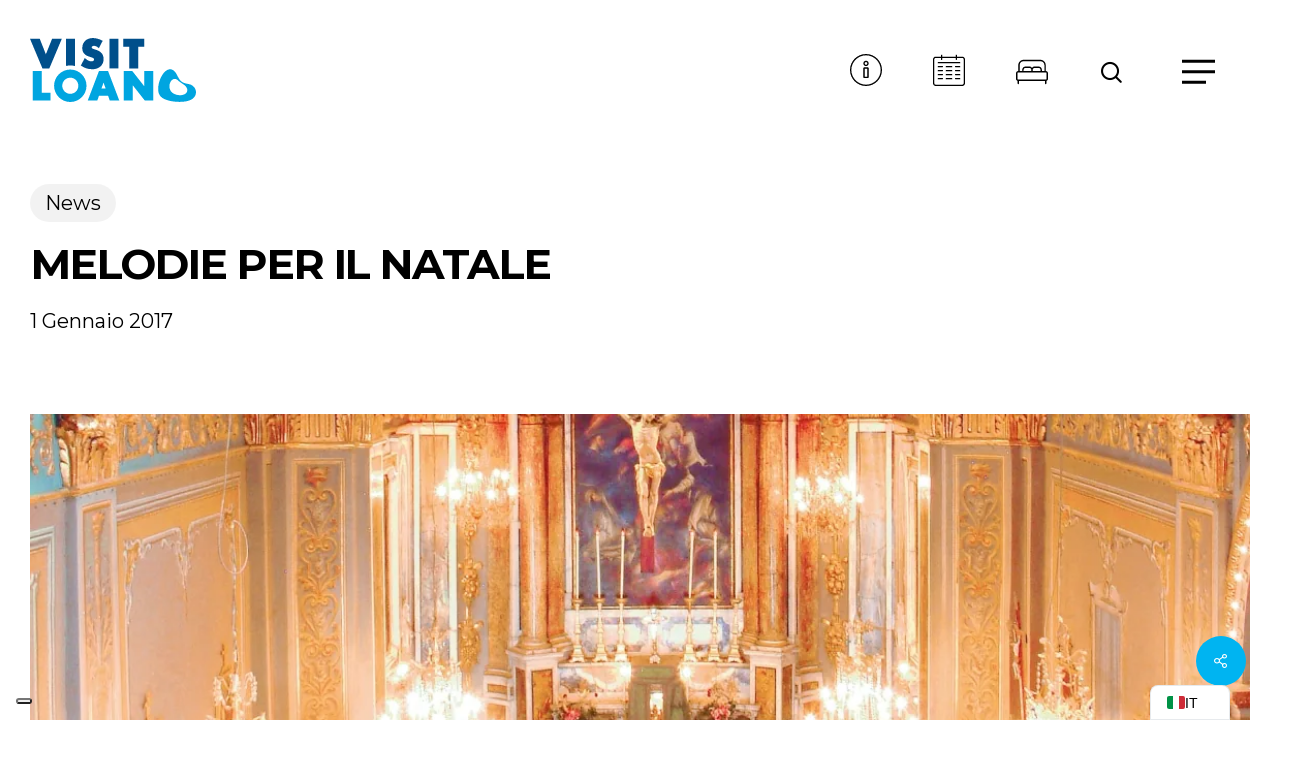

--- FILE ---
content_type: text/html; charset=utf-8
request_url: https://www.google.com/recaptcha/api2/anchor?ar=1&k=6LdKqZgUAAAAAPicmACFWnM2f_CvoGOIYoHLa9Rv&co=aHR0cHM6Ly93d3cudmlzaXRsb2Fuby5pdDo0NDM.&hl=en&v=PoyoqOPhxBO7pBk68S4YbpHZ&size=invisible&anchor-ms=20000&execute-ms=30000&cb=aw4e1sq4vnyz
body_size: 48615
content:
<!DOCTYPE HTML><html dir="ltr" lang="en"><head><meta http-equiv="Content-Type" content="text/html; charset=UTF-8">
<meta http-equiv="X-UA-Compatible" content="IE=edge">
<title>reCAPTCHA</title>
<style type="text/css">
/* cyrillic-ext */
@font-face {
  font-family: 'Roboto';
  font-style: normal;
  font-weight: 400;
  font-stretch: 100%;
  src: url(//fonts.gstatic.com/s/roboto/v48/KFO7CnqEu92Fr1ME7kSn66aGLdTylUAMa3GUBHMdazTgWw.woff2) format('woff2');
  unicode-range: U+0460-052F, U+1C80-1C8A, U+20B4, U+2DE0-2DFF, U+A640-A69F, U+FE2E-FE2F;
}
/* cyrillic */
@font-face {
  font-family: 'Roboto';
  font-style: normal;
  font-weight: 400;
  font-stretch: 100%;
  src: url(//fonts.gstatic.com/s/roboto/v48/KFO7CnqEu92Fr1ME7kSn66aGLdTylUAMa3iUBHMdazTgWw.woff2) format('woff2');
  unicode-range: U+0301, U+0400-045F, U+0490-0491, U+04B0-04B1, U+2116;
}
/* greek-ext */
@font-face {
  font-family: 'Roboto';
  font-style: normal;
  font-weight: 400;
  font-stretch: 100%;
  src: url(//fonts.gstatic.com/s/roboto/v48/KFO7CnqEu92Fr1ME7kSn66aGLdTylUAMa3CUBHMdazTgWw.woff2) format('woff2');
  unicode-range: U+1F00-1FFF;
}
/* greek */
@font-face {
  font-family: 'Roboto';
  font-style: normal;
  font-weight: 400;
  font-stretch: 100%;
  src: url(//fonts.gstatic.com/s/roboto/v48/KFO7CnqEu92Fr1ME7kSn66aGLdTylUAMa3-UBHMdazTgWw.woff2) format('woff2');
  unicode-range: U+0370-0377, U+037A-037F, U+0384-038A, U+038C, U+038E-03A1, U+03A3-03FF;
}
/* math */
@font-face {
  font-family: 'Roboto';
  font-style: normal;
  font-weight: 400;
  font-stretch: 100%;
  src: url(//fonts.gstatic.com/s/roboto/v48/KFO7CnqEu92Fr1ME7kSn66aGLdTylUAMawCUBHMdazTgWw.woff2) format('woff2');
  unicode-range: U+0302-0303, U+0305, U+0307-0308, U+0310, U+0312, U+0315, U+031A, U+0326-0327, U+032C, U+032F-0330, U+0332-0333, U+0338, U+033A, U+0346, U+034D, U+0391-03A1, U+03A3-03A9, U+03B1-03C9, U+03D1, U+03D5-03D6, U+03F0-03F1, U+03F4-03F5, U+2016-2017, U+2034-2038, U+203C, U+2040, U+2043, U+2047, U+2050, U+2057, U+205F, U+2070-2071, U+2074-208E, U+2090-209C, U+20D0-20DC, U+20E1, U+20E5-20EF, U+2100-2112, U+2114-2115, U+2117-2121, U+2123-214F, U+2190, U+2192, U+2194-21AE, U+21B0-21E5, U+21F1-21F2, U+21F4-2211, U+2213-2214, U+2216-22FF, U+2308-230B, U+2310, U+2319, U+231C-2321, U+2336-237A, U+237C, U+2395, U+239B-23B7, U+23D0, U+23DC-23E1, U+2474-2475, U+25AF, U+25B3, U+25B7, U+25BD, U+25C1, U+25CA, U+25CC, U+25FB, U+266D-266F, U+27C0-27FF, U+2900-2AFF, U+2B0E-2B11, U+2B30-2B4C, U+2BFE, U+3030, U+FF5B, U+FF5D, U+1D400-1D7FF, U+1EE00-1EEFF;
}
/* symbols */
@font-face {
  font-family: 'Roboto';
  font-style: normal;
  font-weight: 400;
  font-stretch: 100%;
  src: url(//fonts.gstatic.com/s/roboto/v48/KFO7CnqEu92Fr1ME7kSn66aGLdTylUAMaxKUBHMdazTgWw.woff2) format('woff2');
  unicode-range: U+0001-000C, U+000E-001F, U+007F-009F, U+20DD-20E0, U+20E2-20E4, U+2150-218F, U+2190, U+2192, U+2194-2199, U+21AF, U+21E6-21F0, U+21F3, U+2218-2219, U+2299, U+22C4-22C6, U+2300-243F, U+2440-244A, U+2460-24FF, U+25A0-27BF, U+2800-28FF, U+2921-2922, U+2981, U+29BF, U+29EB, U+2B00-2BFF, U+4DC0-4DFF, U+FFF9-FFFB, U+10140-1018E, U+10190-1019C, U+101A0, U+101D0-101FD, U+102E0-102FB, U+10E60-10E7E, U+1D2C0-1D2D3, U+1D2E0-1D37F, U+1F000-1F0FF, U+1F100-1F1AD, U+1F1E6-1F1FF, U+1F30D-1F30F, U+1F315, U+1F31C, U+1F31E, U+1F320-1F32C, U+1F336, U+1F378, U+1F37D, U+1F382, U+1F393-1F39F, U+1F3A7-1F3A8, U+1F3AC-1F3AF, U+1F3C2, U+1F3C4-1F3C6, U+1F3CA-1F3CE, U+1F3D4-1F3E0, U+1F3ED, U+1F3F1-1F3F3, U+1F3F5-1F3F7, U+1F408, U+1F415, U+1F41F, U+1F426, U+1F43F, U+1F441-1F442, U+1F444, U+1F446-1F449, U+1F44C-1F44E, U+1F453, U+1F46A, U+1F47D, U+1F4A3, U+1F4B0, U+1F4B3, U+1F4B9, U+1F4BB, U+1F4BF, U+1F4C8-1F4CB, U+1F4D6, U+1F4DA, U+1F4DF, U+1F4E3-1F4E6, U+1F4EA-1F4ED, U+1F4F7, U+1F4F9-1F4FB, U+1F4FD-1F4FE, U+1F503, U+1F507-1F50B, U+1F50D, U+1F512-1F513, U+1F53E-1F54A, U+1F54F-1F5FA, U+1F610, U+1F650-1F67F, U+1F687, U+1F68D, U+1F691, U+1F694, U+1F698, U+1F6AD, U+1F6B2, U+1F6B9-1F6BA, U+1F6BC, U+1F6C6-1F6CF, U+1F6D3-1F6D7, U+1F6E0-1F6EA, U+1F6F0-1F6F3, U+1F6F7-1F6FC, U+1F700-1F7FF, U+1F800-1F80B, U+1F810-1F847, U+1F850-1F859, U+1F860-1F887, U+1F890-1F8AD, U+1F8B0-1F8BB, U+1F8C0-1F8C1, U+1F900-1F90B, U+1F93B, U+1F946, U+1F984, U+1F996, U+1F9E9, U+1FA00-1FA6F, U+1FA70-1FA7C, U+1FA80-1FA89, U+1FA8F-1FAC6, U+1FACE-1FADC, U+1FADF-1FAE9, U+1FAF0-1FAF8, U+1FB00-1FBFF;
}
/* vietnamese */
@font-face {
  font-family: 'Roboto';
  font-style: normal;
  font-weight: 400;
  font-stretch: 100%;
  src: url(//fonts.gstatic.com/s/roboto/v48/KFO7CnqEu92Fr1ME7kSn66aGLdTylUAMa3OUBHMdazTgWw.woff2) format('woff2');
  unicode-range: U+0102-0103, U+0110-0111, U+0128-0129, U+0168-0169, U+01A0-01A1, U+01AF-01B0, U+0300-0301, U+0303-0304, U+0308-0309, U+0323, U+0329, U+1EA0-1EF9, U+20AB;
}
/* latin-ext */
@font-face {
  font-family: 'Roboto';
  font-style: normal;
  font-weight: 400;
  font-stretch: 100%;
  src: url(//fonts.gstatic.com/s/roboto/v48/KFO7CnqEu92Fr1ME7kSn66aGLdTylUAMa3KUBHMdazTgWw.woff2) format('woff2');
  unicode-range: U+0100-02BA, U+02BD-02C5, U+02C7-02CC, U+02CE-02D7, U+02DD-02FF, U+0304, U+0308, U+0329, U+1D00-1DBF, U+1E00-1E9F, U+1EF2-1EFF, U+2020, U+20A0-20AB, U+20AD-20C0, U+2113, U+2C60-2C7F, U+A720-A7FF;
}
/* latin */
@font-face {
  font-family: 'Roboto';
  font-style: normal;
  font-weight: 400;
  font-stretch: 100%;
  src: url(//fonts.gstatic.com/s/roboto/v48/KFO7CnqEu92Fr1ME7kSn66aGLdTylUAMa3yUBHMdazQ.woff2) format('woff2');
  unicode-range: U+0000-00FF, U+0131, U+0152-0153, U+02BB-02BC, U+02C6, U+02DA, U+02DC, U+0304, U+0308, U+0329, U+2000-206F, U+20AC, U+2122, U+2191, U+2193, U+2212, U+2215, U+FEFF, U+FFFD;
}
/* cyrillic-ext */
@font-face {
  font-family: 'Roboto';
  font-style: normal;
  font-weight: 500;
  font-stretch: 100%;
  src: url(//fonts.gstatic.com/s/roboto/v48/KFO7CnqEu92Fr1ME7kSn66aGLdTylUAMa3GUBHMdazTgWw.woff2) format('woff2');
  unicode-range: U+0460-052F, U+1C80-1C8A, U+20B4, U+2DE0-2DFF, U+A640-A69F, U+FE2E-FE2F;
}
/* cyrillic */
@font-face {
  font-family: 'Roboto';
  font-style: normal;
  font-weight: 500;
  font-stretch: 100%;
  src: url(//fonts.gstatic.com/s/roboto/v48/KFO7CnqEu92Fr1ME7kSn66aGLdTylUAMa3iUBHMdazTgWw.woff2) format('woff2');
  unicode-range: U+0301, U+0400-045F, U+0490-0491, U+04B0-04B1, U+2116;
}
/* greek-ext */
@font-face {
  font-family: 'Roboto';
  font-style: normal;
  font-weight: 500;
  font-stretch: 100%;
  src: url(//fonts.gstatic.com/s/roboto/v48/KFO7CnqEu92Fr1ME7kSn66aGLdTylUAMa3CUBHMdazTgWw.woff2) format('woff2');
  unicode-range: U+1F00-1FFF;
}
/* greek */
@font-face {
  font-family: 'Roboto';
  font-style: normal;
  font-weight: 500;
  font-stretch: 100%;
  src: url(//fonts.gstatic.com/s/roboto/v48/KFO7CnqEu92Fr1ME7kSn66aGLdTylUAMa3-UBHMdazTgWw.woff2) format('woff2');
  unicode-range: U+0370-0377, U+037A-037F, U+0384-038A, U+038C, U+038E-03A1, U+03A3-03FF;
}
/* math */
@font-face {
  font-family: 'Roboto';
  font-style: normal;
  font-weight: 500;
  font-stretch: 100%;
  src: url(//fonts.gstatic.com/s/roboto/v48/KFO7CnqEu92Fr1ME7kSn66aGLdTylUAMawCUBHMdazTgWw.woff2) format('woff2');
  unicode-range: U+0302-0303, U+0305, U+0307-0308, U+0310, U+0312, U+0315, U+031A, U+0326-0327, U+032C, U+032F-0330, U+0332-0333, U+0338, U+033A, U+0346, U+034D, U+0391-03A1, U+03A3-03A9, U+03B1-03C9, U+03D1, U+03D5-03D6, U+03F0-03F1, U+03F4-03F5, U+2016-2017, U+2034-2038, U+203C, U+2040, U+2043, U+2047, U+2050, U+2057, U+205F, U+2070-2071, U+2074-208E, U+2090-209C, U+20D0-20DC, U+20E1, U+20E5-20EF, U+2100-2112, U+2114-2115, U+2117-2121, U+2123-214F, U+2190, U+2192, U+2194-21AE, U+21B0-21E5, U+21F1-21F2, U+21F4-2211, U+2213-2214, U+2216-22FF, U+2308-230B, U+2310, U+2319, U+231C-2321, U+2336-237A, U+237C, U+2395, U+239B-23B7, U+23D0, U+23DC-23E1, U+2474-2475, U+25AF, U+25B3, U+25B7, U+25BD, U+25C1, U+25CA, U+25CC, U+25FB, U+266D-266F, U+27C0-27FF, U+2900-2AFF, U+2B0E-2B11, U+2B30-2B4C, U+2BFE, U+3030, U+FF5B, U+FF5D, U+1D400-1D7FF, U+1EE00-1EEFF;
}
/* symbols */
@font-face {
  font-family: 'Roboto';
  font-style: normal;
  font-weight: 500;
  font-stretch: 100%;
  src: url(//fonts.gstatic.com/s/roboto/v48/KFO7CnqEu92Fr1ME7kSn66aGLdTylUAMaxKUBHMdazTgWw.woff2) format('woff2');
  unicode-range: U+0001-000C, U+000E-001F, U+007F-009F, U+20DD-20E0, U+20E2-20E4, U+2150-218F, U+2190, U+2192, U+2194-2199, U+21AF, U+21E6-21F0, U+21F3, U+2218-2219, U+2299, U+22C4-22C6, U+2300-243F, U+2440-244A, U+2460-24FF, U+25A0-27BF, U+2800-28FF, U+2921-2922, U+2981, U+29BF, U+29EB, U+2B00-2BFF, U+4DC0-4DFF, U+FFF9-FFFB, U+10140-1018E, U+10190-1019C, U+101A0, U+101D0-101FD, U+102E0-102FB, U+10E60-10E7E, U+1D2C0-1D2D3, U+1D2E0-1D37F, U+1F000-1F0FF, U+1F100-1F1AD, U+1F1E6-1F1FF, U+1F30D-1F30F, U+1F315, U+1F31C, U+1F31E, U+1F320-1F32C, U+1F336, U+1F378, U+1F37D, U+1F382, U+1F393-1F39F, U+1F3A7-1F3A8, U+1F3AC-1F3AF, U+1F3C2, U+1F3C4-1F3C6, U+1F3CA-1F3CE, U+1F3D4-1F3E0, U+1F3ED, U+1F3F1-1F3F3, U+1F3F5-1F3F7, U+1F408, U+1F415, U+1F41F, U+1F426, U+1F43F, U+1F441-1F442, U+1F444, U+1F446-1F449, U+1F44C-1F44E, U+1F453, U+1F46A, U+1F47D, U+1F4A3, U+1F4B0, U+1F4B3, U+1F4B9, U+1F4BB, U+1F4BF, U+1F4C8-1F4CB, U+1F4D6, U+1F4DA, U+1F4DF, U+1F4E3-1F4E6, U+1F4EA-1F4ED, U+1F4F7, U+1F4F9-1F4FB, U+1F4FD-1F4FE, U+1F503, U+1F507-1F50B, U+1F50D, U+1F512-1F513, U+1F53E-1F54A, U+1F54F-1F5FA, U+1F610, U+1F650-1F67F, U+1F687, U+1F68D, U+1F691, U+1F694, U+1F698, U+1F6AD, U+1F6B2, U+1F6B9-1F6BA, U+1F6BC, U+1F6C6-1F6CF, U+1F6D3-1F6D7, U+1F6E0-1F6EA, U+1F6F0-1F6F3, U+1F6F7-1F6FC, U+1F700-1F7FF, U+1F800-1F80B, U+1F810-1F847, U+1F850-1F859, U+1F860-1F887, U+1F890-1F8AD, U+1F8B0-1F8BB, U+1F8C0-1F8C1, U+1F900-1F90B, U+1F93B, U+1F946, U+1F984, U+1F996, U+1F9E9, U+1FA00-1FA6F, U+1FA70-1FA7C, U+1FA80-1FA89, U+1FA8F-1FAC6, U+1FACE-1FADC, U+1FADF-1FAE9, U+1FAF0-1FAF8, U+1FB00-1FBFF;
}
/* vietnamese */
@font-face {
  font-family: 'Roboto';
  font-style: normal;
  font-weight: 500;
  font-stretch: 100%;
  src: url(//fonts.gstatic.com/s/roboto/v48/KFO7CnqEu92Fr1ME7kSn66aGLdTylUAMa3OUBHMdazTgWw.woff2) format('woff2');
  unicode-range: U+0102-0103, U+0110-0111, U+0128-0129, U+0168-0169, U+01A0-01A1, U+01AF-01B0, U+0300-0301, U+0303-0304, U+0308-0309, U+0323, U+0329, U+1EA0-1EF9, U+20AB;
}
/* latin-ext */
@font-face {
  font-family: 'Roboto';
  font-style: normal;
  font-weight: 500;
  font-stretch: 100%;
  src: url(//fonts.gstatic.com/s/roboto/v48/KFO7CnqEu92Fr1ME7kSn66aGLdTylUAMa3KUBHMdazTgWw.woff2) format('woff2');
  unicode-range: U+0100-02BA, U+02BD-02C5, U+02C7-02CC, U+02CE-02D7, U+02DD-02FF, U+0304, U+0308, U+0329, U+1D00-1DBF, U+1E00-1E9F, U+1EF2-1EFF, U+2020, U+20A0-20AB, U+20AD-20C0, U+2113, U+2C60-2C7F, U+A720-A7FF;
}
/* latin */
@font-face {
  font-family: 'Roboto';
  font-style: normal;
  font-weight: 500;
  font-stretch: 100%;
  src: url(//fonts.gstatic.com/s/roboto/v48/KFO7CnqEu92Fr1ME7kSn66aGLdTylUAMa3yUBHMdazQ.woff2) format('woff2');
  unicode-range: U+0000-00FF, U+0131, U+0152-0153, U+02BB-02BC, U+02C6, U+02DA, U+02DC, U+0304, U+0308, U+0329, U+2000-206F, U+20AC, U+2122, U+2191, U+2193, U+2212, U+2215, U+FEFF, U+FFFD;
}
/* cyrillic-ext */
@font-face {
  font-family: 'Roboto';
  font-style: normal;
  font-weight: 900;
  font-stretch: 100%;
  src: url(//fonts.gstatic.com/s/roboto/v48/KFO7CnqEu92Fr1ME7kSn66aGLdTylUAMa3GUBHMdazTgWw.woff2) format('woff2');
  unicode-range: U+0460-052F, U+1C80-1C8A, U+20B4, U+2DE0-2DFF, U+A640-A69F, U+FE2E-FE2F;
}
/* cyrillic */
@font-face {
  font-family: 'Roboto';
  font-style: normal;
  font-weight: 900;
  font-stretch: 100%;
  src: url(//fonts.gstatic.com/s/roboto/v48/KFO7CnqEu92Fr1ME7kSn66aGLdTylUAMa3iUBHMdazTgWw.woff2) format('woff2');
  unicode-range: U+0301, U+0400-045F, U+0490-0491, U+04B0-04B1, U+2116;
}
/* greek-ext */
@font-face {
  font-family: 'Roboto';
  font-style: normal;
  font-weight: 900;
  font-stretch: 100%;
  src: url(//fonts.gstatic.com/s/roboto/v48/KFO7CnqEu92Fr1ME7kSn66aGLdTylUAMa3CUBHMdazTgWw.woff2) format('woff2');
  unicode-range: U+1F00-1FFF;
}
/* greek */
@font-face {
  font-family: 'Roboto';
  font-style: normal;
  font-weight: 900;
  font-stretch: 100%;
  src: url(//fonts.gstatic.com/s/roboto/v48/KFO7CnqEu92Fr1ME7kSn66aGLdTylUAMa3-UBHMdazTgWw.woff2) format('woff2');
  unicode-range: U+0370-0377, U+037A-037F, U+0384-038A, U+038C, U+038E-03A1, U+03A3-03FF;
}
/* math */
@font-face {
  font-family: 'Roboto';
  font-style: normal;
  font-weight: 900;
  font-stretch: 100%;
  src: url(//fonts.gstatic.com/s/roboto/v48/KFO7CnqEu92Fr1ME7kSn66aGLdTylUAMawCUBHMdazTgWw.woff2) format('woff2');
  unicode-range: U+0302-0303, U+0305, U+0307-0308, U+0310, U+0312, U+0315, U+031A, U+0326-0327, U+032C, U+032F-0330, U+0332-0333, U+0338, U+033A, U+0346, U+034D, U+0391-03A1, U+03A3-03A9, U+03B1-03C9, U+03D1, U+03D5-03D6, U+03F0-03F1, U+03F4-03F5, U+2016-2017, U+2034-2038, U+203C, U+2040, U+2043, U+2047, U+2050, U+2057, U+205F, U+2070-2071, U+2074-208E, U+2090-209C, U+20D0-20DC, U+20E1, U+20E5-20EF, U+2100-2112, U+2114-2115, U+2117-2121, U+2123-214F, U+2190, U+2192, U+2194-21AE, U+21B0-21E5, U+21F1-21F2, U+21F4-2211, U+2213-2214, U+2216-22FF, U+2308-230B, U+2310, U+2319, U+231C-2321, U+2336-237A, U+237C, U+2395, U+239B-23B7, U+23D0, U+23DC-23E1, U+2474-2475, U+25AF, U+25B3, U+25B7, U+25BD, U+25C1, U+25CA, U+25CC, U+25FB, U+266D-266F, U+27C0-27FF, U+2900-2AFF, U+2B0E-2B11, U+2B30-2B4C, U+2BFE, U+3030, U+FF5B, U+FF5D, U+1D400-1D7FF, U+1EE00-1EEFF;
}
/* symbols */
@font-face {
  font-family: 'Roboto';
  font-style: normal;
  font-weight: 900;
  font-stretch: 100%;
  src: url(//fonts.gstatic.com/s/roboto/v48/KFO7CnqEu92Fr1ME7kSn66aGLdTylUAMaxKUBHMdazTgWw.woff2) format('woff2');
  unicode-range: U+0001-000C, U+000E-001F, U+007F-009F, U+20DD-20E0, U+20E2-20E4, U+2150-218F, U+2190, U+2192, U+2194-2199, U+21AF, U+21E6-21F0, U+21F3, U+2218-2219, U+2299, U+22C4-22C6, U+2300-243F, U+2440-244A, U+2460-24FF, U+25A0-27BF, U+2800-28FF, U+2921-2922, U+2981, U+29BF, U+29EB, U+2B00-2BFF, U+4DC0-4DFF, U+FFF9-FFFB, U+10140-1018E, U+10190-1019C, U+101A0, U+101D0-101FD, U+102E0-102FB, U+10E60-10E7E, U+1D2C0-1D2D3, U+1D2E0-1D37F, U+1F000-1F0FF, U+1F100-1F1AD, U+1F1E6-1F1FF, U+1F30D-1F30F, U+1F315, U+1F31C, U+1F31E, U+1F320-1F32C, U+1F336, U+1F378, U+1F37D, U+1F382, U+1F393-1F39F, U+1F3A7-1F3A8, U+1F3AC-1F3AF, U+1F3C2, U+1F3C4-1F3C6, U+1F3CA-1F3CE, U+1F3D4-1F3E0, U+1F3ED, U+1F3F1-1F3F3, U+1F3F5-1F3F7, U+1F408, U+1F415, U+1F41F, U+1F426, U+1F43F, U+1F441-1F442, U+1F444, U+1F446-1F449, U+1F44C-1F44E, U+1F453, U+1F46A, U+1F47D, U+1F4A3, U+1F4B0, U+1F4B3, U+1F4B9, U+1F4BB, U+1F4BF, U+1F4C8-1F4CB, U+1F4D6, U+1F4DA, U+1F4DF, U+1F4E3-1F4E6, U+1F4EA-1F4ED, U+1F4F7, U+1F4F9-1F4FB, U+1F4FD-1F4FE, U+1F503, U+1F507-1F50B, U+1F50D, U+1F512-1F513, U+1F53E-1F54A, U+1F54F-1F5FA, U+1F610, U+1F650-1F67F, U+1F687, U+1F68D, U+1F691, U+1F694, U+1F698, U+1F6AD, U+1F6B2, U+1F6B9-1F6BA, U+1F6BC, U+1F6C6-1F6CF, U+1F6D3-1F6D7, U+1F6E0-1F6EA, U+1F6F0-1F6F3, U+1F6F7-1F6FC, U+1F700-1F7FF, U+1F800-1F80B, U+1F810-1F847, U+1F850-1F859, U+1F860-1F887, U+1F890-1F8AD, U+1F8B0-1F8BB, U+1F8C0-1F8C1, U+1F900-1F90B, U+1F93B, U+1F946, U+1F984, U+1F996, U+1F9E9, U+1FA00-1FA6F, U+1FA70-1FA7C, U+1FA80-1FA89, U+1FA8F-1FAC6, U+1FACE-1FADC, U+1FADF-1FAE9, U+1FAF0-1FAF8, U+1FB00-1FBFF;
}
/* vietnamese */
@font-face {
  font-family: 'Roboto';
  font-style: normal;
  font-weight: 900;
  font-stretch: 100%;
  src: url(//fonts.gstatic.com/s/roboto/v48/KFO7CnqEu92Fr1ME7kSn66aGLdTylUAMa3OUBHMdazTgWw.woff2) format('woff2');
  unicode-range: U+0102-0103, U+0110-0111, U+0128-0129, U+0168-0169, U+01A0-01A1, U+01AF-01B0, U+0300-0301, U+0303-0304, U+0308-0309, U+0323, U+0329, U+1EA0-1EF9, U+20AB;
}
/* latin-ext */
@font-face {
  font-family: 'Roboto';
  font-style: normal;
  font-weight: 900;
  font-stretch: 100%;
  src: url(//fonts.gstatic.com/s/roboto/v48/KFO7CnqEu92Fr1ME7kSn66aGLdTylUAMa3KUBHMdazTgWw.woff2) format('woff2');
  unicode-range: U+0100-02BA, U+02BD-02C5, U+02C7-02CC, U+02CE-02D7, U+02DD-02FF, U+0304, U+0308, U+0329, U+1D00-1DBF, U+1E00-1E9F, U+1EF2-1EFF, U+2020, U+20A0-20AB, U+20AD-20C0, U+2113, U+2C60-2C7F, U+A720-A7FF;
}
/* latin */
@font-face {
  font-family: 'Roboto';
  font-style: normal;
  font-weight: 900;
  font-stretch: 100%;
  src: url(//fonts.gstatic.com/s/roboto/v48/KFO7CnqEu92Fr1ME7kSn66aGLdTylUAMa3yUBHMdazQ.woff2) format('woff2');
  unicode-range: U+0000-00FF, U+0131, U+0152-0153, U+02BB-02BC, U+02C6, U+02DA, U+02DC, U+0304, U+0308, U+0329, U+2000-206F, U+20AC, U+2122, U+2191, U+2193, U+2212, U+2215, U+FEFF, U+FFFD;
}

</style>
<link rel="stylesheet" type="text/css" href="https://www.gstatic.com/recaptcha/releases/PoyoqOPhxBO7pBk68S4YbpHZ/styles__ltr.css">
<script nonce="o9JfoTdzkNQa3HNB9iLfcQ" type="text/javascript">window['__recaptcha_api'] = 'https://www.google.com/recaptcha/api2/';</script>
<script type="text/javascript" src="https://www.gstatic.com/recaptcha/releases/PoyoqOPhxBO7pBk68S4YbpHZ/recaptcha__en.js" nonce="o9JfoTdzkNQa3HNB9iLfcQ">
      
    </script></head>
<body><div id="rc-anchor-alert" class="rc-anchor-alert"></div>
<input type="hidden" id="recaptcha-token" value="[base64]">
<script type="text/javascript" nonce="o9JfoTdzkNQa3HNB9iLfcQ">
      recaptcha.anchor.Main.init("[\x22ainput\x22,[\x22bgdata\x22,\x22\x22,\[base64]/[base64]/[base64]/KE4oMTI0LHYsdi5HKSxMWihsLHYpKTpOKDEyNCx2LGwpLFYpLHYpLFQpKSxGKDE3MSx2KX0scjc9ZnVuY3Rpb24obCl7cmV0dXJuIGx9LEM9ZnVuY3Rpb24obCxWLHYpe04odixsLFYpLFZbYWtdPTI3OTZ9LG49ZnVuY3Rpb24obCxWKXtWLlg9KChWLlg/[base64]/[base64]/[base64]/[base64]/[base64]/[base64]/[base64]/[base64]/[base64]/[base64]/[base64]\\u003d\x22,\[base64]\\u003d\x22,\x22ZmpJKMKgNMK4wosFDsOwPsOQMMONw4TDl1zCmHzDgsK4wqrClsK7wqNibMO7wp7DjVcPKCnCiy4qw6U5wrgMwpjCglvCscOHw43DhGlLwqrCn8OdPS/CnsOnw4xUwo7CkCt4w51TwowPw45Fw4/DjsOUasO2wqwSwqNHFcKFK8OGWCfCvWbDjsO6WMK4fsKMwpFNw71lBcO7w7ctwoRMw5wVOMKAw7/CgMOGR1sjw68OwqzDpcOOI8Obw4bCqcKQwpdhwqHDlMK2w4vDhcOsGDUOwrV/w6oqGB5Iw6JcKsOfLMOVwop0wq1awr3Cl8K0wr8sCMKEwqHCvsKrL1rDvcKRTi9Aw5RrPk/[base64]/[base64]/w7QFeRtEwqPDhk46ZGzCpy0ewq9rwrDDrl5kwqMINTlUw546worDlcKBw6fDnSBWwqo4GcKtw4E7FsKWwr7Cu8KiQ8Kyw6AhbkkKw6DDicOTax7DusKsw55Yw4XDtkIYwqJhccKtwpDCu8K7KcKiMC/[base64]/DsHbCuy1YwoRKaxnCm8OFbMKvw7bDqcKOw7XCg3MRHMKyGDHDisKDw5nCugPCoTDCrsOSa8O7e8KBwqt5w7/CnR1MM1pcwr5GwrxgBFkgQ2RSw6Qvw4tuw77DoF4mK0nCosKlwqFNw5g1w4rCqMKcwoXDnsK6Q8OZXBB0w55ewoQPwqc+w68xwrPDqQ7DrXzCvcOkw4Zfa1Jgwq/DvsKvcMOkAV05wrdYCTU+e8O3MDI1fcO4GMKzw5DDncKBd2PCi8K5WSpeXFBsw57CqRrDqlzDhXIrWcKeSXfCtU07XcKGPcOgJMOBw7zDtMKTHF5ew7nChcKQwosdYjp7Z0LCphZcw7jCrMKveH/CsyJYDT/Dk2rDrMK7JwxOP33Dl0BTwqg3wqvCpMOrwpnDlVHDj8K/DMOZw5TCmyoRw6vDtFbDgkEAWHzDlzNCwrMzH8Ovwr8Gw65ew60Lw5YSw7JQNsKJwr4Nw7LDmwc/QXPCiMOFQ8KjEMKcw5UZE8KoPA3CiwYuwrvCjm7DqEFiwq4Bw64KBB9tDgDDoQLDisOPO8OfXhnCuMKawpAwGXxxwqDCssOQen/Dh0ZFwqnDjsKIwonDkcK5S8KzIF5lcVVqwrxfw6Fmw6hMw5XCjWbCowrDvjYvwpzCkG8dwpl+cX8Aw4zCiDTCq8K5SQkOEWLDvDDCksKyNgnCl8ORw7oVD1g4w6sXD8KpHMKpwrtWw6gPfMOqacKCwq5ewq/CuGzCh8KuwoMxTsKswq9mYWnChkNBOsOrb8ObD8OtYsKwbGDDqCfDkwnDsWLDsDjDr8Oqw7cRw6BWwpHDmcKqw4PClmFnw4sKXcK6woLDksKXwrjCtBAnTsK/XMKow49uIQ3Dr8OewpcNO8K+ScOPHhvDi8Ohw4JMEFJlWS/CoAHDgcKpHjLCp1h8w5zCp2XDsz/DhsKfNGDDnj3ChcOkQWMMwoMMw7slSsOgTnt4w4zCl3fCusKEH2zCsn/CkA1ywrbDpGHCj8OQwqXCrRRQYsKDe8KRw7dRTMK6w5UMc8K6wqXCgi9UQgcFJmHDuzZlwqIjS3c4TzM/[base64]/[base64]/CsMK8QcKmwpbDiUnCg8KRw6nCl8KFJGDCi8OQM0wuw5cuI37ClsOhw5jDg8OrGVwiw6IEw7HDrQdTw6UaLkXDjwBYw4PDhnPDpwbDqcKCRj/CosObwr7CjcOCw4oHHCUvw49YEcOsMsKBJRnCkcKVwpLCgMOuEMOLwpcnLsKAwq3CvsKpw6hIMsKLQ8K7WADCucOnw68mwpVzwovDnnfCuMOpw4HCglHDk8KDwoLDsMKfG8O1EGwRw6nCuQt7VcOKwoDClMK0wrHCtcOaZ8Kjw5/[base64]/Co8O3w7rDo8O3NMK0wqV7O2DDucOwTcK/eMO0bcKow7nCuHbCqMKLw5fDvmRkNRA0w59+FBHCpsKEUmx3ECJkw7pXwq3CisOWdW7Dg8OWFTnDvMOcw5bDmEPDrsKtN8OYSsOrw7QSwqwEwozCqAfCuyzCjsKpw7d/AT5cFcKwwqjDkXfDuMKqRhPDvGg+woLCnMOmwqUGwqfCisOMwqPDgTjDjWkcf2zClxcNBcKKTsO/[base64]/[base64]/CiibDpjXDqsOnwqzDkMKzwrROfS48IXVgV1bCtCDDrcO4w4/DhcKeBcKPw55vKRfCu2cOUwnDq1RGSMOLL8KNcSrCjljDtBPDnV7DmwTCrMOzI2c1w5HDgMOsB0/DscKNZ8O9wqx6wqbDu8KQwo/Ct8OywoHDqcK8NMK5UHfDmsOJUXo1w4TDgDvDjMKEVcKjwowFw5PDtsOEw7Z/wqnDlz5KJ8OPw6NMBgQ/DmNVTS06WsKOwpxAT1bCvlrDrAhjAXXDnsKhw7dvUCtOwpUkSWVZcQ85w4B6w5MFwoAMw6bCmT/DhxLCl0zDv2DDtEwmS20teWXCiEp8AcOww4/Dkn/Cm8KJW8OZG8KGw6rDhcKMa8KSw41AwrrDnTbCpcK+VycAJTAkwp4WPxw4w7YtwpdCLsKhPcOPw7Y6OgjCpjjDskPCnsOvw41Oeg8YwrzDicKqHMOAC8KvwqnCjcKdSHVWDSzCvUnCl8K/RsKcS8KuFW/DtsKkV8KrXcKEB8OFw7jDqznDvXgid8OkwovDnQTDjgMbwrHDhMOBw5TCscOrNFrDhMKkwqgww7TCj8O9w6LDkVDDlsKUwpLDpwPCpcKzw7/DjHLDmcOqZxLCqsKPwrbDqX7DrDrDtB4Ow7Z1CsKOLsOswrHDmTjCg8O0w5VNQsKgw6HDrsK5ZV0fw57Dv1jCsMKZwoZ2woAaMcKrL8KiAcKMTCUDw5ZGCsKcwp/Com/[base64]/[base64]/[base64]/CgA9JwrsYwprDmMKGZjscB8OnUMKCTMKXwpHDjMOdw6nCuSXDkgFVAsO8KMKSY8KCV8Ofw4zDn28wwpDCiyRJw5M1w7Euw5nDnsKgwpzDvVLDqG/DuMOLKxPCmyTCgsOjMXlew49aw5nDocO9w69aEhXCgsOqN2VxMUEdKcKswpdewo8/NW8AwrRvwqfCrsKWw5PDkMO0w6x9VcKzwpBHw47Dp8OCw7lWdMO7SgLDhcONwoVpL8KZw7bCqsOldsKFw4J6w7NPw5x3wp7Dp8Kvw6A/w7LCplTDvGEVw47Dik3CsRZLcEbCpmTCm8OEw4bDqn7CmsKmw6fCnXPDpsK/ZcOCw5nCvcOXRio9wojCo8OTA3XDnltmwqvDnA0fwo4eK2rDvx9kw7EWICPDvBnDikbCgXBrNA4qNMOnwo1SI8KLFCfDnsOFwo/DtsODSMO1QMOcw6fCnj/DocOSNlogw5HCrDnCg8OMT8ObBsOXwrHDssKXRcOJw6/Ct8O+MsOBw43Ci8ONwqjCpcKrAB9gw47DmlvDvMK6w4MEMcKsw49QfcOwA8KBJy3Ct8OOKMOzb8Opwp8QXMKOwobDnnZwwpkkFGEFDsKtYRTCkgAMGcKHUcO9w7PDozXChE/DvmkGwoPCtHhuw73CsSFUOxnDvMKMw7gkw4pbZznCi3VcwpTCt10GFn/DgcO3w7zDgzdIZ8KHw6sSw57CmsKAwq7DusOTNMKRwrYHP8OzW8KfYsOlBWs0woHCuMKgF8OgQERZKsOORy/DicOnwo58HDbDvHHCsxPCocOtw7XDlQTDuA7Ch8OJwqgJw6oFwpsOwrLCp8O/wp/[base64]/dj/[base64]/ClsOwEhHCuSBOfsOEfcKYBy7CrCcsOsOrLj/[base64]/PS7DmHQ4O8KNwqJzCnY7a8OTwr0RfcKKPMK+B0BUUWDCocKlPsOYKE7ChcOgMw7CngPCu20kw63DoV4WHMOBwpnCvmYNLGkRw4rDrMOwOFU8IsKJA8Kow4PCunbDtcO/KcOpw7ZBw6/Ci8KXw7rDo3TDhETDscOswpvCoW7ClWnCqsK5w7M/w6RvwqpgTlcHwr/DmsKRw7IzwrHDscKmRsOwwrNIA8Oyw4IlB3LCgHsmw5dHw6Atw4kdw4/CqsOxKH7Ch3rCoj3CsSTCgcKnw53CksO0ZsOTY8OcRExjw5pOw7nCikXDvsOjD8Omw4VNw5fDoCReNDbDqBjCtSlGwrXDm3EUDTPDp8KwcAhtw6hNVsODMHTCqiZeMsOPw6l9w6PDl8Kkaj3DucKowpx3K8OfdG/DoAA+woFDwp59UWoawpbDksO5wpYQWH9HPg7CjcK2BcKwWsOZw7RRaD4vwq1Cw4bCnGdxw4/DocKZd8O0LcKLbcKPQlXDhk9GBSnDkcK5wrJxPsOuw67DscKfNH7Ci2LDp8OVDMK9wqIgwrPCjcObwonDsMKBW8OswrTCnX8DDcOiwr/Co8OFEVLDnFY/FsOgPUpAw4/DkMOof3fDvHgJe8O9woVRPGNFVi3Dv8KDwr53bsOmLX3CjGTDlcKVw41fwqoOwpnDrXbDkU4RwpfCqMKyw7RrL8ORccORJHPDt8KmP1NIwrZJLHE+TUvCncKwwocnLnhbCMKMwoHCnkrDmMKiw6hiw4towovDj8OdXxhoUcOlBEnCgg/DvMKNw41iNyLCgcKzdTLDrsKnw5ACw60twotHWGzDs8ODaMKUV8KmXVVYwrXDjghZMjPCvV1gbMKCNhUwwqnCicKzE0vDnsKFAcKpw6zCmsOmG8OWwocww5LDtcKXacOiwpDCkcOWYMKYPA7CmD3DhCdhesKVw4fDj8OCw6New7AWDMKSw7ZlKT/DgQBdM8KPP8KGcTU5w6p1dMOzXsO5wqjCoMKHwoVVNiDClMOfwr/CmTHDji7Dr8KuMMKawqXCjknDmGDDo0jCp2gawpMYYsOAw5DClMO5w4gWwovDn8ObTwcvw74ob8K8XVxUwrYAw4XCvFR4XFHCkxHCqsK/w6FmXcOtwp86w5I9w4jDh8KtASwEwr3CqkQoX8KSOsKaHMO7wrjChXQGPcKgwrDCnMKtFF97woHDscOMwq0eXsO2w4/Cq2UdSn3DuTDDjcOJw7Ydw7nDnMK7wrHDjEXDkFXCmlPDjMKcw7MWw6xGeMOIwokAYgsLXMKGI0FRL8KGwpxow4zDvz7DnSXCj0DDs8Kww47Cq07DrsK4wr/Dr2fDqcOVw43ChT9kw7cAw4tCw6MrUE0TMsKgw5cOw77ClMOQwo/DqcOzUm/ClMOoQzNpAsKHUcOADcKJwp1dTcKTwpkVUhnDucK0w7HDhE0Ow5fDjybDjl/Ck2kRe2RDworDq1zCmsObAMOjwpQ/HsK8KMOTwpjCvVBjTU9rBMKmw6oGwpx/w7R3w43DlDvClcO8w6tow77Cml42wowsLcOTAxbDv8Kow6XDvFDDg8Kbwp3DpApVwrE6wpgPwoEow7cDfsKDBFfDgBvCrMOGHiLCrMK/[base64]/w6krKMKVDMKKw58fwqgKQTvDl8O+w6sBw5zDijc/wrcicsKQw6bDp8KINsKdLnPDmcKlw6jDthxNW0IZwrANSsKaJcK1BizCk8Oww4HDrsORPsO/FnMuNUlmwr/DqDg0wpjCvlfCtn5qwofCt8OPwqzDjBfCl8OCH2EgSMKgw77DugJLwqnDpcKHwr3DosKJPAnCoF5dE3xKWBzDoE/Dj2HDqVg7wokCw6fDoMO4RXg9w4TDu8OowqRkcUrDkMOmaMOHY8OINcK/wrxAE3sTw5Bvw4rDrl3DnsOZbsKWw4jCqMKcw43DuRF6dmpZw4x+DcKOw79rCB3DvRfCjcO3w53DmMKXw7TDgsKiNz/CssK0w6bCgU/CpMOZCGvDo8OfwqrDlXLCtBETwo8ww4nDsMOQZXtHDnLCkMOSwojCpMKyV8OiYcO5K8OrVsKjDMONdSrCuAF2B8Kqw4LDoMKAwqbCl0wfNsKfwrjDusOjW3ccwo/DpcKdMETCsVReTyDCriw6dcKfIyLDrFIKUWHCrcKrR3fCmGkWwq1XFcOlYcK9w7HDvcOKwqNmwrDDkRDDoMK7wr7ClnY3wq/CiMKIwo87wq97AcKOw7UNB8OVYj0/w53CicK+wp9BwpNGw4HCoMKTEcK8SMOGG8O6JcKZw5FvPAbDuzXDn8Olwpo5bcOGLsKWKQTCo8K0wrR2wpnDgAPDm3/DkcKow5YJwrMOaMKZw4fDi8ORJ8O6ScOzwqTDgksPw4JKYABLwrEWw5oOwrUDTyEbw6nCkSQJW8KBwolcw6/[base64]/wp/DscK5woVFUUVVwp3DtsKZa3XCiMKNYsKAw7Ilw6wtDMODKMONI8Kvw7kNfMOsCD7Cj3skV3cjwp7DhzUCwqjDncKkb8OPXcK3wqnDssOWGmjCkcOPIHorw73ClcOsPcKvCF3DrMOMcAPCocKvwoJAw6pOwo/Dh8KrcH9uJsOIUEPCnEtRBMK5PlTCr8KEwoxbeS/CokPCrF7CgzrDsjwAw4NDw5fCj3HCvhBjM8OcWw46w6PCtMKcG37CvR7CisO8w78/wqU9wrAmQhPChhjCisKcw6Bcwr87Z18nw5cwZcOhT8KqUMOpwrVNwoPDqAcFw7zDgMKEfRjCtcKIw7pFwqHCi8KZBMOJW2nCkR/[base64]/[base64]/DmXjDnMKxGMKDw5zDpwMYZGnCmSfDqEfDhMOhLcKcw5LDjAXCsRzDnsOWY144NMKBJ8KiSnw5Fgd8wqPCv2Vsw5TCo8KPwpkYw7vCqcKhw6oWMX8DLsOFw5/DhD9DPMOUazMaIioEw7pdIMKBwoLDpR5OF0p0S8OOwp0Pw4IywobCncOPw5wvSMOzQsO3NwvDr8Ohw7JzPsK/[base64]/YMKAewsUKH9Fw5/DtcO5w607w5ZAw6JtwrlpExcgdnrDl8K7w70+RFTDr8O8VcO/w7PDnsO3YsKaaTPDqWrCig0SwqnCosO5dwTCqcOGaMKyw58qw4jDkhgTwpF6JXwAwqDDrz/Cs8OHVcOww7fDscO3w4HCtDHDj8K+VsOQwrRqwrPCkcKTwovCksKGYcO/eEUsEsKScHHCtR3DmcO8bsOWwpnDksK/[base64]/[base64]/Cnx9mw57Ch0s1Y8OTZwjCjmjCggJ4WQHDn8KSw4RjW8KWCcO5woRDwrBIwq56FzhDwqHDt8OiwqLCt0UYwrvCrEVRMUZTeMONwqXCtTjCtA9pw63Dsx8RGn8aK8K6Mn3Cr8ODwqzDv8OYOgLDtiAzS8Kfwpx4fHzChMOxw51TLhIVasOFwpvDljDCtsOlw6RQWx/DnGZ3w6hKwpgaBcO1CE7DsUDDkMOGwrgRw6x8NSvCqsKBSW/DpcOmw5TCnsKKZDNFJ8OfwqzDhEIDbWxgwrdJCSnCmyzCiQlkDsOsw5Naw6fCoHzDpUDDpmrDvGLCqQTCrcKQbMKUWQAfw6sLABRow4wrwr8+DMKOEjYtb10NBDsSwr/CnXbDsx7CtMO0w4QMwpMOw4nDgsKHw6dyZ8O9woTDqcOkPjnCpkbCvcKuwpgcwqARw7wfJnvCp0hsw6MMUzjCt8OROsOJWkHCljE8IsO6wqg1TU9bB8ODw6TCsgkIw5nDvsKow5bCk8ONJAl6R8KUwoTCksORWTzCjcO9wrHCgQzCpsOzwo/Co8KswqtTFTHCoMK6XMO4VhnChMKEwpzCuAAswoXDrAwjwpvDsFgwwoXCm8KOwq1pwqYqwq/DisOdQ8OvwpvCqgRnw5Q/[base64]/[base64]/wqTDisKtfH0AUDnClMO2Q8KPw53Dk2nDmGvDusOXwofCvSBJDMKDwrHCoSvCnHHCo8KMwp/CgMOuNlZ5FHTDsncWcCd6NsOrwq/CkFtKbHt2SD3DvcOPZcOBWcOyCcKOIMOrwolgNTbDocO7R3DCpcKUwoIiHsOcwo1cwqnCjGVmwpXDrlcYPsOvVsO5eMOSWnXCmFPDmi95woHDvxvCvX80I3XCtsKwK8OxBijDpiMnB8K5wpAxcQ/CrXFmwo9Vw7PCsMO8wpNiYGXCowPChQgYw4XDgBUcwr/DoQ5cw5LCiGVJwpXCmT01w7ERw6Mfw7oNwoxHwrEPdMKBw6/Dp3XCmcKnNsKaM8OFwofCqUcmTy8rBMK4w5LCiMKLXsKqwoA/wpYlD19MwpzDmQMVw73DjFtgw5PCmxxNw70NwqnDkAcAw44iwrTCvcKfaG3Dqx11b8KoEMKewqnDtcKRcwk+a8Odw7zCoH7DqcKUw5jCq8K4ccKsSCg8fn8aw4jDuCh9w4XDmsOVwoBswq9OwoTCsAnDmMO/X8KlwrNUKz8eEMOtwq0Ow6bCl8O9wpdKB8K3GsOkeW3Dq8KOw4PDkhTCpMKQfsO1XMOBDER5eR8OwpZfw5FOw4vDih3CqiIzCsO1cCXDrWoqXMOhw7nCqWdtwrPCujhiQWvCm1XDnGpcw61nS8OFbjB5w4YEDTRbwqPCtiLDkMO/w4dzAMOkGsKbMMKAw6UhK8Kdw6jDr8OyR8Odw6vClsKoSFDChsKBwqU3CWXDoTrDqQpeNMO8egg5w5PDoT/[base64]/w6HCtsOWCnDDkcKfwrEqw4LDqE0Sw6VaG1YuYEjCoE/CgWA8w7kLd8OxUwN7w7XClMOqwo3DrDokCsOfw6l0TEp3w7zCu8Kqw7bDtcOOw5/[base64]/[base64]/Dl8OQWMKjw4pVwqnCtzYQf8Odw6Uew5jCgmHCp2bDrTMywrVsbmnCn3/DqxkLwr/DgMOQN159w7UYM0fCgMOMw5fCmh/[base64]/[base64]/[base64]/DggIIwozCox/DrcOTMGwyworDnsK7ISXCrMOcw4NFLFjCuCfCnMKRwqTDiAg9wq3DqSzCtMK/wo0Swrwgw5nDqD84BsKNw4bDmUkJNcO7NsKnP03CmcKcTDzDksKEw48fw5oVG0HDmcO4woctFMOqwoYBTcO1Z8OWLMOmAyB2w4E7wrwZw6vDhWTCqhnDp8Obw4jCn8OgKMKhw5fClC/DicOYb8ORcHUVEn9HMsOEw57Cp0YfwqLCnWnCiVTCoEEgw6TDtsKYwq0zF08gwpPCsQDDssOQFh0SwrZ0R8KFwqQvwqR4woXDtmHCkxEBwp8Bw6ROwpDDi8OgwpfDpcK4w7sPB8KEw4/CsQDDjMKSZ3fDpi/CvsO7BF3Co8KZWSTDn8O3w45qEyxDw7LDs25xQMOrCcOdwoTCpCLCmcKhasOcwrrDtjJUKCTCmAPDm8KlwrZ9wqfCjMOywq/DsCXDgcKjw5LCsDILw7zCuAfDp8KTBS81IgDDucO+UwvDlMKxwpcAw4rCuEQvw4hcw7HClijCvMODwr/CpMOLNcKWIMOlE8KBLcKlwpkKasK1w4jChndDd8KbbMKDWMKQB8OVEFjCl8Kawrd5e0PCnH3Dt8Ofw4PDiCANwqYMw5vDqhnDmUtuwrvDp8KIw6rDtWtDw5hvOcK7N8OMwrhaZMKTKHUGw5TChDLDscKFwpExDMKmJ3obwrIowrYjFjzDmAM/w5dpw6gSworDvCjChixOw5fDtFoiNkzCoU1iwpLCl1bDomXDisK7Zktew5HCmx7CkSLDpcO0wqrCrsKIw6dFwqFwIyzDhWVrw5fCmMKNN8OTwrbCksK0w6RSP8OZDsK/wqtIw4QDewgyXjHDusOfw5vDkyvCimrDmmHDvEgsdHEUNAHCnsKDSU4jw7fCisKnwqFdA8OGwqpLbhLCpVkAw7zCssOrw7jDjHkEZRHCsFVdwo0LOcOswpnCgzfDssKNw6kZwpQKw7l0w4Ilw6jDt8Kiw7bDvcOnKcKow5pEw7/CuyMGfsO9AsK/w7PDqsKjwqLDk8KFfMK7wq7CoCdUwpxvwopwWRDDr3zDrBt6JmkJw4h8MsO4PcK0w7R1EMKDG8OTY0A9w5/CtMOBw7fDt0rDhT/DiGBZw71RwphQwpHCjy0mwprCmBQSHMKVwrtswqTCqsKGwpwxwoI9KMKVX1DDoTN8F8K/[base64]/[base64]/[base64]/Ck8KDw5dowrPCtGcuNXvCjMOXwqtRMFwMw6lXw7IjVsK3w5rChGQSw6cLMAjDv8O+w7JNw5vDvcKYWMO+fCZcDjp9VcOxwrzCicKxYw1iw70vw6nDrsOwwo82w7bDrn8dw4/Cs2TDnUvCs8O9woYKwqDDiMKbwrAEw43Dk8Osw57DosOZRcOdKGLDkGolwo7CmsKEwq1fwp/Dn8K1w6B9NAbDjcOKwogXwol2wrDCoi5qwroqwrrDlR1Dw5xlbUbCiMKnwpg6OW1Qwo/CgsOCSw15NsOZw5MRw7MfeTZmNcO8w61WYFskXmwow6JjBcOJw4NTwp06w5rCv8Kcw7N6PcK0EGfDv8OUw7XCvcKNw4FmMsO3RsOxw5/[base64]/[base64]/DsDDCiHtqwpHDrcKtwpHClMOgw7g1W8OUO8OLV8KETETCscK4LhdRwovDnlRGwqQYBCQMJFQiw5fCoMO/[base64]/[base64]/OsKtDMKSwqXDsMO9G8OjSiQMwrQ1HcONZMKEw7nDmh5QwqduFSB2wqTDtMOFHcO4woVbwoDDqcOpw53Ciidcb8KYQcO8EBzDml/ClsOswqrDosKdwp7DncOlGlZ7wrFfaDdtAMONaTvDi8OVDcOzEMKvw5rDt0nDiwNvwoFYw65qwprDm18cOMOwwqLDpm9mw5sEFsK8wqvCt8Kjw5lXDMOmBwF1wr7CtsKydcKaX8KeEMKtwoUww4DDlUEnw59UERo2wpfDssO4wp/ClEJVYsKew4rDlsK9bMOhPcOVRRwFw7oPw7bCpMK5w67CsMOoN8OqwrNpwqVKa8KhwoHCl30de8O2MsODwr9ZK1DDrlDDj1fDqFPDosK8wq1Ow7LDrMO9wqwPEzXCgjfDsQIww6UJd27Ck1bCucKew7N/Gl51w43CqMKaw6LCrcKOTn0Fw4UpwrheGR1nZcKbCBfDs8Oyw5PCssKDwp7DvMO2wrXCuj3CqMOHPBfCjns/GVBXwoHDjMO3KcKbQsKFMXrDssKqw7ABQ8KzKn9XcsK1TMOkRQ7Cnk3DocODwpDDs8OoXcOcwojDj8K1w6jCh0c3w6Ezw7cQIXg5fQNPwr7DoSPCmF7ClFHDpBfDrjrDtA3DisKNw7krMxXCmXBIW8Ogwrciw5HDrsKhwrpiw5YJAcKfDMOXwqMaHMKwwpjDpMKVw5c/woJ/w6s0w4VqCsO2w4FvDW3DsGkJwpbCtxvCusOLw5Y8DgHDvxpIwp05wrUrHMKSMsOAwql4w4FAw7AJwqJyXxHDsXfCh3zDgENFwpLDlcOsE8Oww6vDscKpw6zDmMKlworDhcK2w57DgcKbMXdhKHtNworDjTZhJ8OeNsK7P8OAwr0/wq7CvjlDwplRwqYMwq4zYXglw740fU5hFMKdLcOZFkstwrrDmsOTw7DDphswfMOUfmTCrsOfTcKgXk/CuMOXwoUII8KZTcKuw5weY8OWLsKWw6Eow7JzwrHDlcOEw4TCtzTDkcKDwoNoOsKbFcKvXsKdb0nDm8OmTisKXCgCwp88w6nChsOPw4Abw5HDjgcJw7LDu8O8wq/DjcOAwpTDicKve8KoDsK1RGUBD8O6C8KHU8O/w5Fxw7N7bnt2QcKWw5EbS8OEw5jCu8Oqw4sLHR/CmcODU8OlwqrDsDrDuDQtw4wiwqpdw6kMB8O0HsK0w5YgGkLDlHbCvHzCvsOqSSB7STMGw7fDhGtfAsOdwrVbwr4kwrHDkWDDrsOwccKpR8KWPMOzwoUlwp4AdGQ7aEd5w4M7w4cbw7MVQTPDr8KAUMOJw5dwwovCusO/w4vCmGQOwozCrcKnKsKMwrTCocKtKX/CmxrDmMKkwr/DvsK4SMO5PwrCkMKNwoHDpALCt8OtEUnCpMKzUFs8w4kcw5fDj0jDkUvDlMKuw7YPCXrDkAvDssKtTMO1ecOLY8OkTC/Dt3xDwrhPTMKfAkMqIQJtw5vDgcK6GFPCnMO4w7nDvMKXU1k/Bi/DnMOLbsOndxkKGmVIwrTCvDpRwrfDr8KBBVUvw4rCrcO0w75Aw5EYw4/Ctm9Bw5cpNxxZw6rDhcKnworCkmTDnQlScMK9A8OAwrfDrcOLw5kNGmddQR0PbcOgVcKqE8OTClTCpsKjS8KYdcKzwrbDnDTCmC0tQ0A+w7bDmcOPFUrCo8K9MmTCtMKuEDTDtTvDt0nDmzjCv8K6w6Uow4DCqXp4LT3Dq8OiIcKDwqFLKRzCrcKVSTE/wo95FGUDSVxrw6TDocOkwpBHw5vCqMO9BMKYJ8O7A3DDosKxEcKeKsOFw58jfQvDtMK4OMOPE8OrwrVLI2wkwoPDs08PJcO5wobDrcKvwqxZw7rCmDdAAx9MNcKuIcKSw75Pwp5wesOsZ1Z2wqXCiWrDqWbCr8K9w6fCjMKHwp0Hw5JvFsO+w4/[base64]/Dp8KzwrQyw6DCtsKEw5BTw5JDw5XDjsOgw6XDgA/DuxvDmMOjewLCgsOfL8Ouwq3CtF3Dj8KEw7xccMKlwrAYDcODfcK+woYLJcOXw4bDvcOLcDLCnmDDpwgawpEsCn1sBRHDsFvCk8OKAQdpw6gRwp9XwrHDocK2w7kuHcKaw55kwrhdwpnCmQzDuV3CmMKtw6fDk3/CmcOIwrbChynChMODTMK+PS7CuDrCg3vDsMOQDHgdwo3Cs8OSw5dbcVZGw5DCqHXDocOacxzCh8KFwrPCsMKgw6jCosKfwoxLwrzCsmbCiH7Cml7Dt8K5LRTDjsKDOcOzTcKgFld0w5fCkELDg1E+w4LCicKkwqphMsKECzRzJMKQwoI0wp/CvsOxAMKFUU1+wq3DmzzDtVgYNTzDtMOowrhmwo4JwoDDn3HDqMOCPMOUwrB7a8OyLMKHwqXDm1Y8IMOFE0HCpxfDuDAySsOBw6bDqD4RUMKBw7B0IMKBWUnCgsOdGcKhf8K5EwTCjsKkDMOEQSBTdkjCgcK3fsKSw45/I041w4ADacO6w5HCr8Oya8KYwqRhWXfDgm/ChnN9KcKnM8Oxw4DDrwPDgsORF8O4LGLCpcORJRkMehzDnyHCmsOCw4DDhQrDl3tPw5J6fzs/Lm13a8Kbwo/DuzbCjCbCqcOBw7Epw51ow4tZOMKWQcOUwrhqRwBOQEjDmQkAaMOyw5F4wovCtcK6X8KPwprDhMOEwonCtcKoEMKtw7d4asOrwrvCvMOGwprDvMOEw7UYC8OdVcOOw6/ClsKJwpNmw4/[base64]/DjB1kQl0wEMKgw53DnmV5w60HDsOuwos0H8KNw4nDgDttwo8bw7F1w4Q4w4zCiEHCgcOnGAHDvBzDrsObERnDv8KwQ0DCgcOWaR1VwpXCtCfDp8O6ecOBSRHCmsOUw6rDlsKfw5/DvGArLkgDRcOxHXVKw6ZlXsO1w4BRD2w4w6DCpyBXBTV2w7DDoMO+GcO/w61xw71swpsdwo/Dg2pvO2lMNBgpXS3Ct8KwGD0MfmLCpnTCixDDjMO3YG1oBRMyT8OAw5zDp3J/ECYew7TCpcOIGMO/w5QaTMOGYEM9EQzCqsOkV2vCkylkYcKew5XCpcK3OMKaD8OjLyPDnMKFwqnDmhPCrTlNTsO+wofDncKMwqN3w6AmwobCmEfDh2trJsKUw5rCmMKud0l3bsKpw45rwobDgk7CmcO2RmQow7Q/w6pAVcKjEV8wZMK5ccOPwqDDhgVywowHwrvDhX5EwrJ+w4DCvMKRQ8ORwq7DsglOwrJNMDE/w6PDuMK5w7zDjcKOU07DlF3CuMKpXSoqGW7DkcOBCsOic0tCNiZoFXHDmsOrGnEtHFV6wojCoiTDvsKtw7ZYwqTClUM5wrkYwo8vX1LDgcK8PcKrwo3DhcKgM8OZDMOsKC87OS0hUxd9wrDDpXHCnUtwCyHDhsO+JE3Dm8OaR3HCgVx/[base64]/CMK+OmzDnMOcYzALNHQiR8OQOXgNw5pMBsK8w55ewo/[base64]/[base64]/[base64]/EkLDrwHCoUw6UcOjwoXCtTDCtl7DrGVrDMK2wocXKSAODMK3wpoxwrzCgcONw4VcwpPDoAIEwpnCjBLCmcKvwpZaTWDCumnDsVrCoFDDi8OIwpgVwprCnWA/JMOqaiPDpFFzOyrCiTHDncOEw5rCpcOTwrjDiBXCkn8VQ8KiwqLCssOyWsK2w5ZAwqnDp8K2wodWwokUw4RODMODwqxsaMKJw7IJw5NOOMO0w7Znwp/Dnl1zw57CpMK1fyjCsWFTaBfCuMK3PsO2w73Do8Ouwrc9OW7DksKHw43CtsKiW8Kwcn/[base64]/Dp1g7SQkxOzFpY8KAwrd0HcKxw4c7w4HCocKyHMOxw6h2KwVaw5VBKkpvw4otaMOSGRlrwqLDlMK0wrJuc8OkfMOew6TCgcKNwppfwofDoMKfLMKYwo7DsmDCvwodBcOANRDDo3vCmx8ua1jCgcK8wpA9w5VSaMO6TgjChMOwwp/Dg8OjQWbDpsOZwpt8wo9yCQBbGMOnWlJiwrTCq8KiZRoNa0J2EsKTdcOWHzbCqgQ3WMK8PsOATXQlw4bDt8OOMsOcw6odKWXDrUogaW7DhMO9w5jDjBvDhQnCrEnCj8OzNS8rScKqbnozwq46wrvDu8OCN8KcEsKLISdKwo7Cq2QOY8Kaw5zDg8KnA8K/w6vDpMOnb2IYAMOwJsO+wozClXjDrcKgdEnCkMO/[base64]/DssOBJMOGPg85w4DDugfDlDzCtRBgw6IOPcOEwprChxpiwoc5wpcPG8OOw54NFSHCpB3DjMKgw4ADd8OOw6ttw6M7wr9dw6cJwrkIw4vCjcOJBXLCvUdUw70dwq7Dp2/Ds1N3w7xHw7xow7Aow57DgAAjTMOySMKsw4HCgcO0wrZQwqfDosK2wqjDsnx0wogow4PDhRjClknClmDCsnbCrMOGw5fDl8KOQydfw6wHwofDnRHCrsKEwr3Cj0ZgOgLDkcKiFy4LFMKCOCYywp/CuAzCkcKoTW3CgcOJA8Osw7/CmcOKw5jDisK/wpXCj3xCwrwSHMKmw4o7w611wpjCpxzDj8OYLgHCpsOWVi7DgsOLVn9/CMOOWsKtwo/DvcOaw7TDhnMkHFXDo8KIwqVhw5HDunfCocKsw4/DqsOxwqEcwqnDpMKybTnDkhp0CCXCoA50w5Z5FkPDujnCjcKRfHvDlMOdwooFAR1fGcOwB8KPw5/[base64]/ClsOGwqvDu8K4dsOowrXDgmA1ACXCniTDpR1oDcKQwoXDiivDsyc5FsOrwqNXwr5pRzjCrVU8TsKfwoTDm8ORw4FYUMOBBMKow7lDwocjw7PDl8KBwoxcUUzCucK+w4wlwrUnGMOgV8Kuw5fDmS8rW8OAA8Kkw4/DiMOCTBhuw4PDizTDpjDCiDtlAFY4OzDDusOZGyccwo3CoWPChDzCt8Kiwp3DssKqbBHCtwvCmyRkcXHDo3bDgwfCrsOOPBbDn8K2w5TColtUw4VCw5zCsS/ClcOIPsOqw5HDlMOIwojCmC1dw53DiAJIw5rChMOCwqTDikVwwp/Cg2zChcKTFsK/wpPCmHIYwqpZJ2bChcKiwqgDwrdMckdaw6TDs2tkwqRRwqvDsgQCYSVNwr9BwrLCtidLw6xpw4/CrVDDocO9ScOtw7vDs8OSZ8OQw4pSWsKkwqRPwogKw6PCicOxPlJywr/Cp8OawoAmw5rCoA3CgsKuFj7DnzhhwqXCr8KNw7NAwoJhasKCZy9IJU5hBsKLXsKnwpNmEDPCqsOXZl/CtMOuwq7Dl8Kaw70OaMKBLcOLJMKrd2wYw7MtVA/CtcKQwoIjw5wfJyxWwqbDtTrDpMOCw49YwrJyUMOsK8K9wogZw4gbw5nDtijDosKYEQRBwo/DgjnCgSjCrnHDnE7DljTCusOFwolhdsORfX1MdMKSYMOBOTx3eVnDiS/CtcOiwoHCsnFfwpwbFFscw7FLwrhIwpvDmWrCh1Aaw5YEaTXCvsKyw4nCgMKgAFReQMKOHXcEwohpdMKib8OyZcO6wot1w5rDscOdw5tCwr5uRMKTw7jCh3rDrjU4w7rCh8OFCsKKwqMqIUDCgAPCmcOVBMK0CMK0LB/[base64]/DjDbCnFN4EWNCw5/DlS5Kwp1zwpJ3w5RmJcKkw4nDt3rDvsOyw5XDqcORw7JhDMO/[base64]/[base64]/DlcK9w6LDh8OjAcK0wrgXHMOHAMOawpLCpDjCiRxaM8KHwrkBAXVWYG8COMONfWvDrsOXw6Q4w5tkwoNyIyPDpw3CjcOBw7zCvFsNw7HChXRDw6/[base64]/DlcOVIXlVw4jDjsO1w7HDjMOpw6ZAw6PCgcO0w67DtcObN01nw5R4AMOyw7HDmFTDosO5w4w9wrdiX8O7MsKFTVPDrMOUwrjDukMdVwgEwpIodsK/w5PCpsOYRjRgw4hdf8OFTUPCvMKCwpYxRsOFVVvDjMONNMKaKQsGT8KGGy8yKTYew5PDgcOPLMOWwrtgQQjCj2vCsMOjTww8w5g9DsOcFwLDtcKWfQZNw6LDgsKcBm8oKcK5wrJsMy9SAMK7aH7CllPClhYnWWDDgnk/w6RRwpw9Nj4AWlnDpsOnwqVVQsK8PwhrKMK7ZUR8wr8twrfDqWt5eF7DiQ/Dq8ObJ8KkwpPCtHxIScOewptOVsK5AGLDuSkJMkYMIkPCgMOow4DDncKEwofCucOPAMKCAVE9wqLDgDd1wo5tSsKFfy7CpsK2wrfDmMOUwpHDj8KTJ8KRJsKqw6PDhAnDv8K9wq5YOUJywqLCm8KUfcOWP8KfRMKywrQaN04CWwNDTV/Duw7DmwvCrMKGwr/[base64]/w4UqfVDCr8OcbcK0w6Z2wrwcw4hHwp7DicK3w43CokkMakHDlcO9wrPDmsOVwqnCtyhAw4oKwoLDk13DnsKCY8KOw4DDpMKqXsKzdkMrBMORwrDDmxXDrsOhZMKUw7BpwoZIwqHDmMOpwr7Dh3/DmMOhLMKqwqrCo8OSQMKfwrszw64nwrF1OMKhw51sw60QMXTCqWzCpsOtDMOLwoHDqEzDpFVsTV7DscO/w7XDocOWw5fCrsORwp/DnxrChlcnw5ROw4nCr8KpwpjDo8KQwqjCtgPCr8ObMQpFTgxQw6TDnwzDi8O2UMOCCsO5w7bDlMOpMsKGw4XCgxLDqsOtbcOmEz/Dpxc4woJ2wrxRF8Kxw7zCnSs7wo1eGS1cwq3ClXTCi8KcWsOrw5LDsCQ2SQbDhyBoTUnDu2V7w78nXcOwwqxzMcKdwrQIwpcUG8K0J8KJw7zDu8OJwrocInnDoG7ClHcNaEV/[base64]/[base64]/DmkI5EsKXBMKfMMKJw4N+w44hw4Ndw5xFF0IMUQ/CumEywrnDo8KCUjXDkw7DrsORwpRowrnDoVDDvcO3FsKBIDMFGMOTZcKEMXvDmUrDs0hmTsKsw4XCh8KvwrrDhxXDtsORw5zDilnCrQ5jwrorw7A5wq1xw4jCt8Oy\x22],null,[\x22conf\x22,null,\x226LdKqZgUAAAAAPicmACFWnM2f_CvoGOIYoHLa9Rv\x22,0,null,null,null,1,[21,125,63,73,95,87,41,43,42,83,102,105,109,121],[1017145,159],0,null,null,null,null,0,null,0,null,700,1,null,0,\[base64]/76lBhnEnQkZnOKMAhk\\u003d\x22,0,0,null,null,1,null,0,0,null,null,null,0],\x22https://www.visitloano.it:443\x22,null,[3,1,1],null,null,null,1,3600,[\x22https://www.google.com/intl/en/policies/privacy/\x22,\x22https://www.google.com/intl/en/policies/terms/\x22],\x22gDhxRtLYhttl4oOiUYf8dH9asUo0IRi7qUWqfox9kTM\\u003d\x22,1,0,null,1,1768820547294,0,0,[56,118,191,55,200],null,[19,60],\x22RC-9jKPhUwnkjiFgw\x22,null,null,null,null,null,\x220dAFcWeA75dHsX0HAU-vE1o9-N0n1s-b16X-I0GFikcGuErlhWK2NstSc4UMCJlzYscxdwPM1tIPYIjMHwpRaj7X1E6UXoFT-abg\x22,1768903347435]");
    </script></body></html>

--- FILE ---
content_type: image/svg+xml
request_url: https://www.visitloano.it/wp-content/uploads/2025/09/vl_letto-light.svg
body_size: 330
content:
<?xml version="1.0" encoding="UTF-8"?> <svg xmlns="http://www.w3.org/2000/svg" id="Livello_1" version="1.1" viewBox="0 0 32 32"><path fill="#ffffff" d="M29.7,15v-5.9c0-2.9-2.4-5.3-5.3-5.3H7.6c-2.9,0-5.3,2.4-5.3,5.3v5.9C1,15,0,16,0,17.3v5.4C0,23.7.7,24.6,1.6,24.9v2.6c0,.4.3.7.7.7s.7-.3.7-.7v-2.4h26v2.4c0,.4.3.7.7.7s.7-.3.7-.7v-2.6c.9-.3,1.6-1.2,1.6-2.2v-5.4c0-1.3-1-2.3-2.3-2.3ZM7.6,5.2h16.9c2.1,0,3.9,1.8,3.9,3.9v5.9h-2.5v-1.2c0-1.8-1.5-3.3-3.3-3.3h-4c-1.1,0-2,.5-2.6,1.3-.6-.8-1.5-1.3-2.6-1.3h-3.9c-1.8,0-3.3,1.5-3.3,3.3v1.2h-2.5v-5.9c0-2.2,1.7-3.9,3.9-3.9ZM15.3,13.8v1.2h-7.7v-1.2c0-1,.9-1.9,1.9-1.9h3.9c1,0,1.9.8,1.9,1.9h0ZM16.7,13.8c0-1,.9-1.9,1.9-1.9h4c1,0,1.9.9,1.9,1.9v1.2h-7.8v-1.2ZM30.6,22.7c0,.5-.4.9-.9.9H2.3c-.5,0-.9-.4-.9-.9v-5.4c0-.5.4-.9.9-.9h27.4c.5,0,.9.4.9.9,0,0,0,5.4,0,5.4Z"></path></svg> 